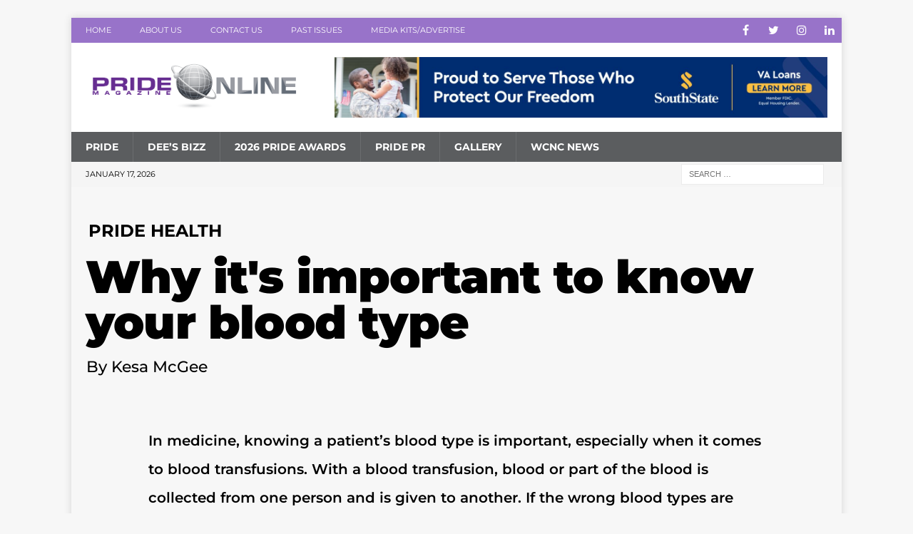

--- FILE ---
content_type: text/css
request_url: https://www.pridemagazineonline.com/wp-content/uploads/elementor/css/post-2661.css?ver=1768424991
body_size: 605
content:
.elementor-2661 .elementor-element.elementor-element-c2fd43c{--spacer-size:20px;}.elementor-2661 .elementor-element.elementor-element-bfc085f > .elementor-widget-container{padding:0px 0px 0px 14px;border-radius:0px 0px 0px 0px;}.elementor-2661 .elementor-element.elementor-element-756ec32 > .elementor-widget-container{padding:0px 0px 0px 10px;}.elementor-2661 .elementor-element.elementor-element-756ec32{text-align:start;}.elementor-2661 .elementor-element.elementor-element-756ec32 .elementor-heading-title{font-family:"Montserrat", Sans-serif;font-size:64px;font-weight:900;line-height:1em;letter-spacing:-0.8px;}.elementor-2661 .elementor-element.elementor-element-24a4ccc > .elementor-widget-container{padding:0px 0px 0px 11px;}.elementor-2661 .elementor-element.elementor-element-24a4ccc .elementor-heading-title{font-family:"Montserrat", Sans-serif;font-size:22px;font-weight:500;}.elementor-2661 .elementor-element.elementor-element-27f0ca2e > .elementor-container > .elementor-column > .elementor-widget-wrap{align-content:center;align-items:center;}.elementor-2661 .elementor-element.elementor-element-27f0ca2e:not(.elementor-motion-effects-element-type-background), .elementor-2661 .elementor-element.elementor-element-27f0ca2e > .elementor-motion-effects-container > .elementor-motion-effects-layer{background-color:#00000000;}.elementor-2661 .elementor-element.elementor-element-27f0ca2e > .elementor-background-overlay{opacity:0;transition:background 0.3s, border-radius 0.3s, opacity 0.3s;}.elementor-2661 .elementor-element.elementor-element-27f0ca2e{transition:background 0.3s, border 0.3s, border-radius 0.3s, box-shadow 0.3s;padding:20px 0px 100px 0px;}.elementor-2661 .elementor-element.elementor-element-11029309 > .elementor-element-populated{padding:0% 10% 0% 10%;}.elementor-2661 .elementor-element.elementor-element-79ed2c05 > .elementor-widget-container{padding:0px 0px 0px 0px;}.elementor-2661 .elementor-element.elementor-element-79ed2c05{font-family:"Montserrat", Sans-serif;font-size:20px;font-weight:600;line-height:2em;color:#000000;}.elementor-2661 .elementor-element.elementor-element-0f58027:not(.elementor-motion-effects-element-type-background), .elementor-2661 .elementor-element.elementor-element-0f58027 > .elementor-motion-effects-container > .elementor-motion-effects-layer{background-color:#FFFFFF;}.elementor-2661 .elementor-element.elementor-element-0f58027{transition:background 0.3s, border 0.3s, border-radius 0.3s, box-shadow 0.3s;}.elementor-2661 .elementor-element.elementor-element-0f58027 > .elementor-background-overlay{transition:background 0.3s, border-radius 0.3s, opacity 0.3s;}.elementor-2661 .elementor-element.elementor-element-2355705{font-family:"Montserrat", Sans-serif;font-size:16px;font-weight:500;line-height:2em;color:#000000;}.elementor-2661 .elementor-element.elementor-element-13b6f2b3 > .elementor-widget-container{background-color:#00000000;padding:15px 0px 0px 0px;}.elementor-2661 .elementor-element.elementor-element-13b6f2b3{font-family:"Montserrat", Sans-serif;font-size:16px;font-weight:500;line-height:2em;color:#000000;}.elementor-2661 .elementor-element.elementor-element-007c336{--spacer-size:15px;}.elementor-2661 .elementor-element.elementor-element-007c336 > .elementor-widget-container{background-color:#5F368C;margin:0px 0px 0px 0px;padding:0px 0px 0px 0px;}.elementor-2661 .elementor-element.elementor-element-15911d7e > .elementor-container > .elementor-column > .elementor-widget-wrap{align-content:flex-start;align-items:flex-start;}.elementor-2661 .elementor-element.elementor-element-15911d7e{margin-top:40px;margin-bottom:40px;padding:0px 0px 0px 50px;}.elementor-2661 .elementor-element.elementor-element-33b61bbd:not(.elementor-motion-effects-element-type-background) > .elementor-widget-wrap, .elementor-2661 .elementor-element.elementor-element-33b61bbd > .elementor-widget-wrap > .elementor-motion-effects-container > .elementor-motion-effects-layer{background-color:#eeeeee;}.elementor-2661 .elementor-element.elementor-element-33b61bbd > .elementor-element-populated{transition:background 0.3s, border 0.3s, border-radius 0.3s, box-shadow 0.3s;margin:0px 0px 0px 0px;--e-column-margin-right:0px;--e-column-margin-left:0px;padding:0px 0px 0px 0px;}.elementor-2661 .elementor-element.elementor-element-33b61bbd > .elementor-element-populated > .elementor-background-overlay{transition:background 0.3s, border-radius 0.3s, opacity 0.3s;}.elementor-2661 .elementor-element.elementor-element-ca20810{text-align:center;}:root{--page-title-display:none;}@media(max-width:1024px) and (min-width:768px){.elementor-2661 .elementor-element.elementor-element-11029309{width:100%;}}@media(max-width:1024px){.elementor-2661 .elementor-element.elementor-element-27f0ca2e{padding:0px 0px 100px 0px;}.elementor-2661 .elementor-element.elementor-element-11029309 > .elementor-element-populated{padding:50px 25px 0px 25px;}.elementor-2661 .elementor-element.elementor-element-15911d7e{padding:20px 20px 20px 20px;}.elementor-2661 .elementor-element.elementor-element-33b61bbd > .elementor-element-populated{margin:0px 0px 0px 30px;--e-column-margin-right:0px;--e-column-margin-left:30px;}}@media(max-width:767px){.elementor-2661 .elementor-element.elementor-element-756ec32 > .elementor-widget-container{padding:0px 0px 0px 0px;}.elementor-2661 .elementor-element.elementor-element-756ec32 .elementor-heading-title{font-size:39px;}.elementor-2661 .elementor-element.elementor-element-27f0ca2e{padding:0px 0px 50px 0px;}.elementor-2661 .elementor-element.elementor-element-11029309 > .elementor-element-populated{padding:25px 20px 0px 20px;}.elementor-2661 .elementor-element.elementor-element-15911d7e{padding:20px 20px 20px 20px;}.elementor-2661 .elementor-element.elementor-element-33b61bbd > .elementor-element-populated{margin:20px 0px 0px 0px;--e-column-margin-right:0px;--e-column-margin-left:0px;padding:20px 20px 20px 20px;}}